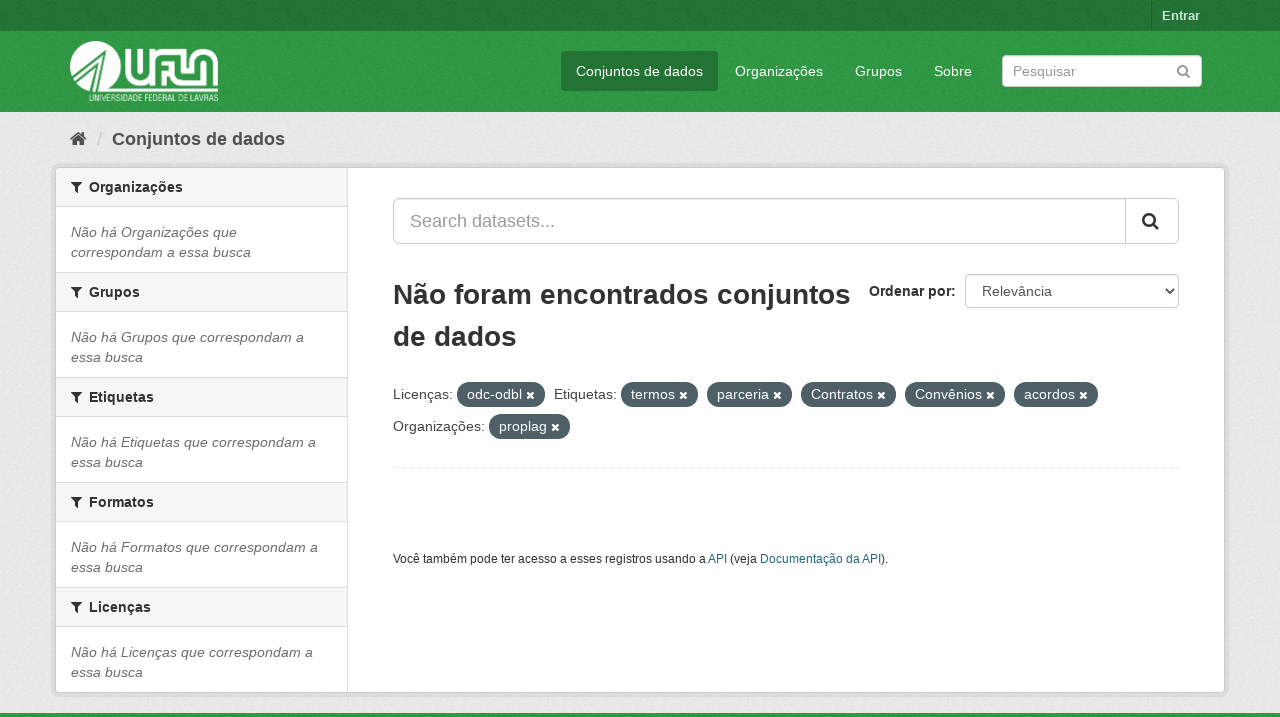

--- FILE ---
content_type: text/html; charset=utf-8
request_url: https://dados.ufla.br/dataset/?license_id=odc-odbl&tags=termos&tags=parceria&tags=Contratos&tags=Conv%C3%AAnios&tags=acordos&organization=proplag
body_size: 5056
content:
<!DOCTYPE html>
<!--[if IE 9]> <html lang="pt_BR" class="ie9"> <![endif]-->
<!--[if gt IE 8]><!--> <html lang="pt_BR"> <!--<![endif]-->
  <head>
    <meta charset="utf-8" />
      <meta name="generator" content="ckan 2.9.0" />
      <meta name="viewport" content="width=device-width, initial-scale=1.0">
    <title>Conjunto de dados - Dados Abertos UFLA</title>

    
    
    <link rel="shortcut icon" href="/base/images/ufla.png" />
    
    
        
<!-- Snippet googleanalytics/snippets/googleanalytics_header.html start -->
<script type="text/javascript">
  (function(i,s,o,g,r,a,m){i['GoogleAnalyticsObject']=r;i[r]=i[r]||function(){
  (i[r].q=i[r].q||[]).push(arguments)},i[r].l=1*new Date();a=s.createElement(o),
  m=s.getElementsByTagName(o)[0];a.async=1;a.src=g;m.parentNode.insertBefore(a,m)
  })(window,document,'script','//www.google-analytics.com/analytics.js','ga');

  ga('create', 'UA-176698675-1', 'auto', {});
     
  ga('set', 'anonymizeIp', true);
  ga('send', 'pageview');
</script>
<!-- Snippet googleanalytics/snippets/googleanalytics_header.html end -->

    

      
      
      
      
    

    
      
      
    

    
    <link href="/webassets/base/98bf0889_green.css" rel="stylesheet"/>
    
  </head>

  
  <body data-site-root="https://dados.ufla.br/" data-locale-root="https://dados.ufla.br/" >

    
    <div class="hide"><a href="#content">Pular para o conteúdo</a></div>
  

  
     
<div class="account-masthead">
  <div class="container">
     
    <nav class="account not-authed" aria-label="Account">
      <ul class="list-unstyled">
        
        <li><a href="/user/login">Entrar</a></li>
         
      </ul>
    </nav>
     
  </div>
</div>

<header class="navbar navbar-static-top masthead">
    
  <div class="container">
    <div class="navbar-right">
      <button data-target="#main-navigation-toggle" data-toggle="collapse" class="navbar-toggle collapsed" type="button">
        <span class="fa fa-bars"></span>
      </button>
    </div>
    <hgroup class="header-image navbar-left">
       
      <a class="logo" href="/"><img src="https://dados.ufla.br/uploads/admin/2020-10-21-184625.673410logo-branco-4.png" alt="Dados Abertos UFLA" title="Dados Abertos UFLA" /></a>
       
    </hgroup>

    <div class="collapse navbar-collapse" id="main-navigation-toggle">
      
      <nav class="section navigation">
        <ul class="nav nav-pills">
            
		<li class="active"><a href="/dataset/">Conjuntos de dados</a></li><li><a href="/organization/">Organizações</a></li><li><a href="/group/">Grupos</a></li><li><a href="/about">Sobre</a></li>
	    
        </ul>
      </nav>
       
      <form class="section site-search simple-input" action="/dataset/" method="get">
        <div class="field">
          <label for="field-sitewide-search">Buscar conjunto de dados</label>
          <input id="field-sitewide-search" type="text" class="form-control" name="q" placeholder="Pesquisar" aria-label="Search datasets"/>
          <button class="btn-search" type="submit" aria-label="Submit"><i class="fa fa-search"></i></button>
        </div>
      </form>
      
    </div>
  </div>
</header>

  
    <div class="main">
      <div id="content" class="container">
        
          
            <div class="flash-messages">
              
                
              
            </div>
          

          
            <div class="toolbar" role="navigation" aria-label="Breadcrumb">
              
                
                  <ol class="breadcrumb">
                    
<!-- Snippet snippets/home_breadcrumb_item.html start -->

<li class="home"><a href="/" aria-label="Início"><i class="fa fa-home"></i><span> Início</span></a></li>
<!-- Snippet snippets/home_breadcrumb_item.html end -->

                    
  <li class="active"><a href="/dataset/">Conjuntos de dados</a></li>

                  </ol>
                
              
            </div>
          

          <div class="row wrapper">
            
            
            

            
              <aside class="secondary col-sm-3">
                
                
  <div class="filters">
    <div>
      
        
<!-- Snippet snippets/facet_list.html start -->


    
    
	
	    
	    
		<section class="module module-narrow module-shallow">
		    
			<h2 class="module-heading">
			    <i class="fa fa-filter"></i>
			    
			    Organizações
			</h2>
		    
		    
			
			    
				<p class="module-content empty">Não há Organizações que correspondam a essa busca</p>
			    
			
		    
		</section>
	    
	
    

<!-- Snippet snippets/facet_list.html end -->

      
        
<!-- Snippet snippets/facet_list.html start -->


    
    
	
	    
	    
		<section class="module module-narrow module-shallow">
		    
			<h2 class="module-heading">
			    <i class="fa fa-filter"></i>
			    
			    Grupos
			</h2>
		    
		    
			
			    
				<p class="module-content empty">Não há Grupos que correspondam a essa busca</p>
			    
			
		    
		</section>
	    
	
    

<!-- Snippet snippets/facet_list.html end -->

      
        
<!-- Snippet snippets/facet_list.html start -->


    
    
	
	    
	    
		<section class="module module-narrow module-shallow">
		    
			<h2 class="module-heading">
			    <i class="fa fa-filter"></i>
			    
			    Etiquetas
			</h2>
		    
		    
			
			    
				<p class="module-content empty">Não há Etiquetas que correspondam a essa busca</p>
			    
			
		    
		</section>
	    
	
    

<!-- Snippet snippets/facet_list.html end -->

      
        
<!-- Snippet snippets/facet_list.html start -->


    
    
	
	    
	    
		<section class="module module-narrow module-shallow">
		    
			<h2 class="module-heading">
			    <i class="fa fa-filter"></i>
			    
			    Formatos
			</h2>
		    
		    
			
			    
				<p class="module-content empty">Não há Formatos que correspondam a essa busca</p>
			    
			
		    
		</section>
	    
	
    

<!-- Snippet snippets/facet_list.html end -->

      
        
<!-- Snippet snippets/facet_list.html start -->


    
    
	
	    
	    
		<section class="module module-narrow module-shallow">
		    
			<h2 class="module-heading">
			    <i class="fa fa-filter"></i>
			    
			    Licenças
			</h2>
		    
		    
			
			    
				<p class="module-content empty">Não há Licenças que correspondam a essa busca</p>
			    
			
		    
		</section>
	    
	
    

<!-- Snippet snippets/facet_list.html end -->

      
    </div>
    <a class="close no-text hide-filters"><i class="fa fa-times-circle"></i><span class="text">close</span></a>
  </div>

              </aside>
            

            
              <div class="primary col-sm-9 col-xs-12" role="main">
                
                
  <section class="module">
    <div class="module-content">
      
        
      
      
        
        
        
<!-- Snippet snippets/search_form.html start -->








<form id="dataset-search-form" class="search-form" method="get" data-module="select-switch">

  
    <div class="input-group search-input-group">
      <input aria-label="Search datasets..." id="field-giant-search" type="text" class="form-control input-lg" name="q" value="" autocomplete="off" placeholder="Search datasets...">
      
      <span class="input-group-btn">
        <button class="btn btn-default btn-lg" type="submit" value="search" aria-label="Submit">
          <i class="fa fa-search"></i>
        </button>
      </span>
      
    </div>
  

  
    <span>
  
  

  
  
  
  <input type="hidden" name="license_id" value="odc-odbl" />
  
  
  
  
  
  <input type="hidden" name="tags" value="termos" />
  
  
  
  
  
  <input type="hidden" name="tags" value="parceria" />
  
  
  
  
  
  <input type="hidden" name="tags" value="Contratos" />
  
  
  
  
  
  <input type="hidden" name="tags" value="Convênios" />
  
  
  
  
  
  <input type="hidden" name="tags" value="acordos" />
  
  
  
  
  
  <input type="hidden" name="organization" value="proplag" />
  
  
  
  </span>
  

  
    
      <div class="form-select form-group control-order-by">
        <label for="field-order-by">Ordenar por</label>
        <select id="field-order-by" name="sort" class="form-control">
          
            
              <option value="score desc, metadata_modified desc" selected="selected">Relevância</option>
            
          
            
              <option value="title_string asc">Nome Crescente</option>
            
          
            
              <option value="title_string desc">Nome Descrescente</option>
            
          
            
              <option value="metadata_modified desc">Modificada pela última vez</option>
            
          
            
          
        </select>
        
        <button class="btn btn-default js-hide" type="submit">Ir</button>
        
      </div>
    
  

  
    
      <h1>
<!-- Snippet snippets/search_result_text.html start -->


  
  
  
  

Não foram encontrados conjuntos de dados
<!-- Snippet snippets/search_result_text.html end -->
</h1>
    
  

  
    
      <p class="filter-list">
        
          
          <span class="facet">Licenças:</span>
          
            <span class="filtered pill">odc-odbl
              <a href="/dataset/?tags=termos&amp;tags=parceria&amp;tags=Contratos&amp;tags=Conv%C3%AAnios&amp;tags=acordos&amp;organization=proplag" class="remove" title="Remover"><i class="fa fa-times"></i></a>
            </span>
          
        
          
          <span class="facet">Etiquetas:</span>
          
            <span class="filtered pill">termos
              <a href="/dataset/?license_id=odc-odbl&amp;tags=parceria&amp;tags=Contratos&amp;tags=Conv%C3%AAnios&amp;tags=acordos&amp;organization=proplag" class="remove" title="Remover"><i class="fa fa-times"></i></a>
            </span>
          
            <span class="filtered pill">parceria
              <a href="/dataset/?license_id=odc-odbl&amp;tags=termos&amp;tags=Contratos&amp;tags=Conv%C3%AAnios&amp;tags=acordos&amp;organization=proplag" class="remove" title="Remover"><i class="fa fa-times"></i></a>
            </span>
          
            <span class="filtered pill">Contratos
              <a href="/dataset/?license_id=odc-odbl&amp;tags=termos&amp;tags=parceria&amp;tags=Conv%C3%AAnios&amp;tags=acordos&amp;organization=proplag" class="remove" title="Remover"><i class="fa fa-times"></i></a>
            </span>
          
            <span class="filtered pill">Convênios
              <a href="/dataset/?license_id=odc-odbl&amp;tags=termos&amp;tags=parceria&amp;tags=Contratos&amp;tags=acordos&amp;organization=proplag" class="remove" title="Remover"><i class="fa fa-times"></i></a>
            </span>
          
            <span class="filtered pill">acordos
              <a href="/dataset/?license_id=odc-odbl&amp;tags=termos&amp;tags=parceria&amp;tags=Contratos&amp;tags=Conv%C3%AAnios&amp;organization=proplag" class="remove" title="Remover"><i class="fa fa-times"></i></a>
            </span>
          
        
          
          <span class="facet">Organizações:</span>
          
            <span class="filtered pill">proplag
              <a href="/dataset/?license_id=odc-odbl&amp;tags=termos&amp;tags=parceria&amp;tags=Contratos&amp;tags=Conv%C3%AAnios&amp;tags=acordos" class="remove" title="Remover"><i class="fa fa-times"></i></a>
            </span>
          
        
      </p>
      <a class="show-filters btn btn-default">Filtrar Resultados</a>
    
  

</form>




<!-- Snippet snippets/search_form.html end -->

      
      
        
<!-- Snippet snippets/package_list.html start -->


  

<!-- Snippet snippets/package_list.html end -->

      
    </div>

    
      
    
  </section>

  
    <section class="module">
      <div class="module-content">
        
          <small>
            
            
            
           Você também pode ter acesso a esses registros usando a <a href="/api/3">API</a> (veja <a href="http://docs.ckan.org/en/2.9/api/">Documentação da API</a>). 
          </small>
        
      </div>
    </section>
  

              </div>
            
          </div>
        
      </div>
    </div>
  
    <footer class="site-footer">
  <div class="container">
    
    <div class="row">
      <div class="col-md-8 footer-links">
        
          <ul class="list-unstyled">
            
              <li><a href="/about">Sobre Dados Abertos UFLA</a></li>
            
          </ul>
          <ul class="list-unstyled">
            
              
              <li><a href="http://docs.ckan.org/en/2.9/api/">API do CKAN</a></li>
              <li><a href="http://www.ckan.org/">Associação CKAN</a></li>
              <li><a href="http://www.opendefinition.org/okd/"><img src="/base/images/od_80x15_blue.png" alt="Open Data"></a></li>
            
          </ul>
        
      </div>
      <div class="col-md-4 attribution">
        
          <p><strong>Impulsionado por</strong> <a class="hide-text ckan-footer-logo" href="http://ckan.org">CKAN</a></p>
        
        
          
<!-- Snippet snippets/language_selector.html start -->

<form class="form-inline form-select lang-select" action="/util/redirect" data-module="select-switch" method="POST">
  <label for="field-lang-select">Idioma</label>
  <select id="field-lang-select" name="url" data-module="autocomplete" data-module-dropdown-class="lang-dropdown" data-module-container-class="lang-container">
    
      <option value="/pt_BR/dataset/?license_id=odc-odbl&amp;tags=termos&amp;tags=parceria&amp;tags=Contratos&amp;tags=Conv%C3%AAnios&amp;tags=acordos&amp;organization=proplag" selected="selected">
        português (Brasil)
      </option>
    
      <option value="/en/dataset/?license_id=odc-odbl&amp;tags=termos&amp;tags=parceria&amp;tags=Contratos&amp;tags=Conv%C3%AAnios&amp;tags=acordos&amp;organization=proplag" >
        English
      </option>
    
      <option value="/ja/dataset/?license_id=odc-odbl&amp;tags=termos&amp;tags=parceria&amp;tags=Contratos&amp;tags=Conv%C3%AAnios&amp;tags=acordos&amp;organization=proplag" >
        日本語
      </option>
    
      <option value="/it/dataset/?license_id=odc-odbl&amp;tags=termos&amp;tags=parceria&amp;tags=Contratos&amp;tags=Conv%C3%AAnios&amp;tags=acordos&amp;organization=proplag" >
        italiano
      </option>
    
      <option value="/cs_CZ/dataset/?license_id=odc-odbl&amp;tags=termos&amp;tags=parceria&amp;tags=Contratos&amp;tags=Conv%C3%AAnios&amp;tags=acordos&amp;organization=proplag" >
        čeština (Česko)
      </option>
    
      <option value="/ca/dataset/?license_id=odc-odbl&amp;tags=termos&amp;tags=parceria&amp;tags=Contratos&amp;tags=Conv%C3%AAnios&amp;tags=acordos&amp;organization=proplag" >
        català
      </option>
    
      <option value="/es/dataset/?license_id=odc-odbl&amp;tags=termos&amp;tags=parceria&amp;tags=Contratos&amp;tags=Conv%C3%AAnios&amp;tags=acordos&amp;organization=proplag" >
        español
      </option>
    
      <option value="/fr/dataset/?license_id=odc-odbl&amp;tags=termos&amp;tags=parceria&amp;tags=Contratos&amp;tags=Conv%C3%AAnios&amp;tags=acordos&amp;organization=proplag" >
        français
      </option>
    
      <option value="/el/dataset/?license_id=odc-odbl&amp;tags=termos&amp;tags=parceria&amp;tags=Contratos&amp;tags=Conv%C3%AAnios&amp;tags=acordos&amp;organization=proplag" >
        Ελληνικά
      </option>
    
      <option value="/sv/dataset/?license_id=odc-odbl&amp;tags=termos&amp;tags=parceria&amp;tags=Contratos&amp;tags=Conv%C3%AAnios&amp;tags=acordos&amp;organization=proplag" >
        svenska
      </option>
    
      <option value="/sr/dataset/?license_id=odc-odbl&amp;tags=termos&amp;tags=parceria&amp;tags=Contratos&amp;tags=Conv%C3%AAnios&amp;tags=acordos&amp;organization=proplag" >
        српски
      </option>
    
      <option value="/no/dataset/?license_id=odc-odbl&amp;tags=termos&amp;tags=parceria&amp;tags=Contratos&amp;tags=Conv%C3%AAnios&amp;tags=acordos&amp;organization=proplag" >
        norsk bokmål (Norge)
      </option>
    
      <option value="/sk/dataset/?license_id=odc-odbl&amp;tags=termos&amp;tags=parceria&amp;tags=Contratos&amp;tags=Conv%C3%AAnios&amp;tags=acordos&amp;organization=proplag" >
        slovenčina
      </option>
    
      <option value="/fi/dataset/?license_id=odc-odbl&amp;tags=termos&amp;tags=parceria&amp;tags=Contratos&amp;tags=Conv%C3%AAnios&amp;tags=acordos&amp;organization=proplag" >
        suomi
      </option>
    
      <option value="/ru/dataset/?license_id=odc-odbl&amp;tags=termos&amp;tags=parceria&amp;tags=Contratos&amp;tags=Conv%C3%AAnios&amp;tags=acordos&amp;organization=proplag" >
        русский
      </option>
    
      <option value="/de/dataset/?license_id=odc-odbl&amp;tags=termos&amp;tags=parceria&amp;tags=Contratos&amp;tags=Conv%C3%AAnios&amp;tags=acordos&amp;organization=proplag" >
        Deutsch
      </option>
    
      <option value="/pl/dataset/?license_id=odc-odbl&amp;tags=termos&amp;tags=parceria&amp;tags=Contratos&amp;tags=Conv%C3%AAnios&amp;tags=acordos&amp;organization=proplag" >
        polski
      </option>
    
      <option value="/nl/dataset/?license_id=odc-odbl&amp;tags=termos&amp;tags=parceria&amp;tags=Contratos&amp;tags=Conv%C3%AAnios&amp;tags=acordos&amp;organization=proplag" >
        Nederlands
      </option>
    
      <option value="/bg/dataset/?license_id=odc-odbl&amp;tags=termos&amp;tags=parceria&amp;tags=Contratos&amp;tags=Conv%C3%AAnios&amp;tags=acordos&amp;organization=proplag" >
        български
      </option>
    
      <option value="/ko_KR/dataset/?license_id=odc-odbl&amp;tags=termos&amp;tags=parceria&amp;tags=Contratos&amp;tags=Conv%C3%AAnios&amp;tags=acordos&amp;organization=proplag" >
        한국어 (대한민국)
      </option>
    
      <option value="/hu/dataset/?license_id=odc-odbl&amp;tags=termos&amp;tags=parceria&amp;tags=Contratos&amp;tags=Conv%C3%AAnios&amp;tags=acordos&amp;organization=proplag" >
        magyar
      </option>
    
      <option value="/sl/dataset/?license_id=odc-odbl&amp;tags=termos&amp;tags=parceria&amp;tags=Contratos&amp;tags=Conv%C3%AAnios&amp;tags=acordos&amp;organization=proplag" >
        slovenščina
      </option>
    
      <option value="/lv/dataset/?license_id=odc-odbl&amp;tags=termos&amp;tags=parceria&amp;tags=Contratos&amp;tags=Conv%C3%AAnios&amp;tags=acordos&amp;organization=proplag" >
        latviešu
      </option>
    
      <option value="/th/dataset/?license_id=odc-odbl&amp;tags=termos&amp;tags=parceria&amp;tags=Contratos&amp;tags=Conv%C3%AAnios&amp;tags=acordos&amp;organization=proplag" >
        ไทย
      </option>
    
      <option value="/uk/dataset/?license_id=odc-odbl&amp;tags=termos&amp;tags=parceria&amp;tags=Contratos&amp;tags=Conv%C3%AAnios&amp;tags=acordos&amp;organization=proplag" >
        українська
      </option>
    
      <option value="/id/dataset/?license_id=odc-odbl&amp;tags=termos&amp;tags=parceria&amp;tags=Contratos&amp;tags=Conv%C3%AAnios&amp;tags=acordos&amp;organization=proplag" >
        Indonesia
      </option>
    
      <option value="/fa_IR/dataset/?license_id=odc-odbl&amp;tags=termos&amp;tags=parceria&amp;tags=Contratos&amp;tags=Conv%C3%AAnios&amp;tags=acordos&amp;organization=proplag" >
        فارسی (ایران)
      </option>
    
      <option value="/he/dataset/?license_id=odc-odbl&amp;tags=termos&amp;tags=parceria&amp;tags=Contratos&amp;tags=Conv%C3%AAnios&amp;tags=acordos&amp;organization=proplag" >
        עברית
      </option>
    
      <option value="/sr_Latn/dataset/?license_id=odc-odbl&amp;tags=termos&amp;tags=parceria&amp;tags=Contratos&amp;tags=Conv%C3%AAnios&amp;tags=acordos&amp;organization=proplag" >
        srpski (latinica)
      </option>
    
      <option value="/en_AU/dataset/?license_id=odc-odbl&amp;tags=termos&amp;tags=parceria&amp;tags=Contratos&amp;tags=Conv%C3%AAnios&amp;tags=acordos&amp;organization=proplag" >
        English (Australia)
      </option>
    
      <option value="/km/dataset/?license_id=odc-odbl&amp;tags=termos&amp;tags=parceria&amp;tags=Contratos&amp;tags=Conv%C3%AAnios&amp;tags=acordos&amp;organization=proplag" >
        ខ្មែរ
      </option>
    
      <option value="/am/dataset/?license_id=odc-odbl&amp;tags=termos&amp;tags=parceria&amp;tags=Contratos&amp;tags=Conv%C3%AAnios&amp;tags=acordos&amp;organization=proplag" >
        አማርኛ
      </option>
    
      <option value="/sq/dataset/?license_id=odc-odbl&amp;tags=termos&amp;tags=parceria&amp;tags=Contratos&amp;tags=Conv%C3%AAnios&amp;tags=acordos&amp;organization=proplag" >
        shqip
      </option>
    
      <option value="/da_DK/dataset/?license_id=odc-odbl&amp;tags=termos&amp;tags=parceria&amp;tags=Contratos&amp;tags=Conv%C3%AAnios&amp;tags=acordos&amp;organization=proplag" >
        dansk (Danmark)
      </option>
    
      <option value="/zh_CN/dataset/?license_id=odc-odbl&amp;tags=termos&amp;tags=parceria&amp;tags=Contratos&amp;tags=Conv%C3%AAnios&amp;tags=acordos&amp;organization=proplag" >
        中文 (简体, 中国)
      </option>
    
      <option value="/vi/dataset/?license_id=odc-odbl&amp;tags=termos&amp;tags=parceria&amp;tags=Contratos&amp;tags=Conv%C3%AAnios&amp;tags=acordos&amp;organization=proplag" >
        Tiếng Việt
      </option>
    
      <option value="/pt_PT/dataset/?license_id=odc-odbl&amp;tags=termos&amp;tags=parceria&amp;tags=Contratos&amp;tags=Conv%C3%AAnios&amp;tags=acordos&amp;organization=proplag" >
        português (Portugal)
      </option>
    
      <option value="/mn_MN/dataset/?license_id=odc-odbl&amp;tags=termos&amp;tags=parceria&amp;tags=Contratos&amp;tags=Conv%C3%AAnios&amp;tags=acordos&amp;organization=proplag" >
        монгол (Монгол)
      </option>
    
      <option value="/ro/dataset/?license_id=odc-odbl&amp;tags=termos&amp;tags=parceria&amp;tags=Contratos&amp;tags=Conv%C3%AAnios&amp;tags=acordos&amp;organization=proplag" >
        română
      </option>
    
      <option value="/gl/dataset/?license_id=odc-odbl&amp;tags=termos&amp;tags=parceria&amp;tags=Contratos&amp;tags=Conv%C3%AAnios&amp;tags=acordos&amp;organization=proplag" >
        galego
      </option>
    
      <option value="/tr/dataset/?license_id=odc-odbl&amp;tags=termos&amp;tags=parceria&amp;tags=Contratos&amp;tags=Conv%C3%AAnios&amp;tags=acordos&amp;organization=proplag" >
        Türkçe
      </option>
    
      <option value="/lt/dataset/?license_id=odc-odbl&amp;tags=termos&amp;tags=parceria&amp;tags=Contratos&amp;tags=Conv%C3%AAnios&amp;tags=acordos&amp;organization=proplag" >
        lietuvių
      </option>
    
      <option value="/tl/dataset/?license_id=odc-odbl&amp;tags=termos&amp;tags=parceria&amp;tags=Contratos&amp;tags=Conv%C3%AAnios&amp;tags=acordos&amp;organization=proplag" >
        Filipino (Pilipinas)
      </option>
    
      <option value="/ne/dataset/?license_id=odc-odbl&amp;tags=termos&amp;tags=parceria&amp;tags=Contratos&amp;tags=Conv%C3%AAnios&amp;tags=acordos&amp;organization=proplag" >
        नेपाली
      </option>
    
      <option value="/zh_TW/dataset/?license_id=odc-odbl&amp;tags=termos&amp;tags=parceria&amp;tags=Contratos&amp;tags=Conv%C3%AAnios&amp;tags=acordos&amp;organization=proplag" >
        中文 (繁體, 台灣)
      </option>
    
      <option value="/ar/dataset/?license_id=odc-odbl&amp;tags=termos&amp;tags=parceria&amp;tags=Contratos&amp;tags=Conv%C3%AAnios&amp;tags=acordos&amp;organization=proplag" >
        العربية
      </option>
    
      <option value="/uk_UA/dataset/?license_id=odc-odbl&amp;tags=termos&amp;tags=parceria&amp;tags=Contratos&amp;tags=Conv%C3%AAnios&amp;tags=acordos&amp;organization=proplag" >
        українська (Україна)
      </option>
    
      <option value="/es_AR/dataset/?license_id=odc-odbl&amp;tags=termos&amp;tags=parceria&amp;tags=Contratos&amp;tags=Conv%C3%AAnios&amp;tags=acordos&amp;organization=proplag" >
        español (Argentina)
      </option>
    
      <option value="/is/dataset/?license_id=odc-odbl&amp;tags=termos&amp;tags=parceria&amp;tags=Contratos&amp;tags=Conv%C3%AAnios&amp;tags=acordos&amp;organization=proplag" >
        íslenska
      </option>
    
      <option value="/mk/dataset/?license_id=odc-odbl&amp;tags=termos&amp;tags=parceria&amp;tags=Contratos&amp;tags=Conv%C3%AAnios&amp;tags=acordos&amp;organization=proplag" >
        македонски
      </option>
    
      <option value="/hr/dataset/?license_id=odc-odbl&amp;tags=termos&amp;tags=parceria&amp;tags=Contratos&amp;tags=Conv%C3%AAnios&amp;tags=acordos&amp;organization=proplag" >
        hrvatski
      </option>
    
      <option value="/eu/dataset/?license_id=odc-odbl&amp;tags=termos&amp;tags=parceria&amp;tags=Contratos&amp;tags=Conv%C3%AAnios&amp;tags=acordos&amp;organization=proplag" >
        euskara
      </option>
    
  </select>
  <button class="btn btn-default js-hide" type="submit">Ir</button>
</form>
<!-- Snippet snippets/language_selector.html end -->

        
      </div>
    </div>
    
  </div>

  
    
  
</footer>
  
  
  
  
  
    
    
    
        
        
        <div class="js-hide" data-module="google-analytics"
             data-module-googleanalytics_resource_prefix="">
        </div>
    


      

    
    
    <link href="/webassets/vendor/f3b8236b_select2.css" rel="stylesheet"/>
<link href="/webassets/vendor/0b01aef1_font-awesome.css" rel="stylesheet"/>
    <script src="/webassets/vendor/d8ae4bed_jquery.js" type="text/javascript"></script>
<script src="/webassets/vendor/ab26884f_vendor.js" type="text/javascript"></script>
<script src="/webassets/vendor/580fa18d_bootstrap.js" type="text/javascript"></script>
<script src="/webassets/base/5f5a82bb_main.js" type="text/javascript"></script>
<script src="/webassets/base/b836e8ea_ckan.js" type="text/javascript"></script>
<script src="/webassets/ckanext-googleanalytics/event_tracking.js?2cf0c834" type="text/javascript"></script>
  </body>
</html>